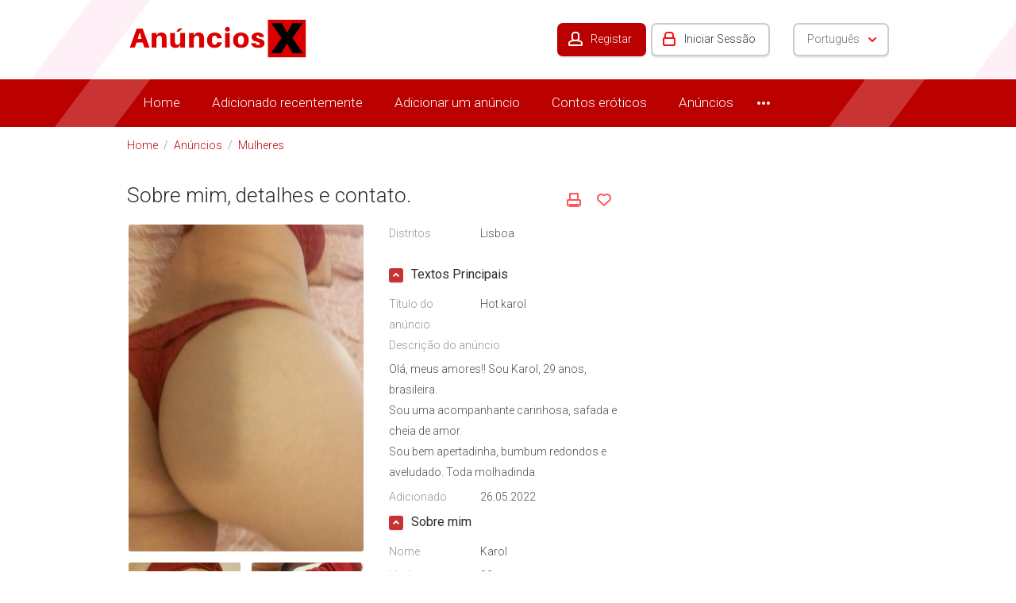

--- FILE ---
content_type: text/html; charset=utf-8
request_url: https://anunciosx.net/acompanhantes-mulheres/hot-karol-5411.html
body_size: 9161
content:
<!DOCTYPE html>
<html xmlns="http://www.w3.org/1999/xhtml" lang="pt">
<head>

<title>Karol, Lisboa, 33, Brasileiro</title>

<meta http-equiv="X-UA-Compatible" content="IE=edge" />
<meta name="generator" content="Flynax Classifieds Software" />
<meta charset="UTF-8" />
<meta http-equiv="x-dns-prefetch-control" content="on" />
<meta name="viewport" content="width=device-width, user-scalable=no, initial-scale=1, maximum-scale=1" />

<meta name="description" content="Olá, meus amores!! Sou Karol, 29 anos, brasileira.  Sou uma acompanhante carinhosa, safada e cheia de amor. Sou bem apertadinha, bumbum redondos e aveludado. Toda molhadinda " />
<meta name="Keywords" content="Hot karolLisboa" />

<link rel="stylesheet" href="https://anunciosx.net/templates/escort_flatty_novo/css/bootstrap.css" />
<link rel="stylesheet" href="https://anunciosx.net/templates/escort_flatty_novo/css/style.css" />


<link rel="shortcut icon" href="https://anunciosx.net/templates/escort_flatty_novo/img/favicon.ico" type="image/x-icon" />


<link rel="alternate" href="https://anunciosx.net/acompanhantes-mulheres/hot-karol-5411.html" hreflang="x-default" />
<link rel="alternate" href="https://anunciosx.net/en/acompanhantes-mulheres/hot-karol-5411.html" hreflang="en" />

<link href="https://anunciosx.net/templates/escort_flatty_novo/css/custom.css" type="text/css" rel="stylesheet" />
	
<!--[if lte IE 10]>
<meta http-equiv="refresh" content="0; url=https://anunciosx.net/templates/escort_flatty_novo/browser-upgrade.htx" />
<style>body { display: none!important; }</style>
<![endif]-->

<script src="https://anunciosx.net/libs/jquery/jquery.js"></script>
<script src="https://anunciosx.net/libs/javascript/system.lib.js"></script>
<script src="https://anunciosx.net/libs/jquery/jquery.ui.js"></script>
<script src="https://anunciosx.net/libs/jquery/datePicker/i18n/ui.datepicker-pt.js"></script>

                
<!-- Twitter Card data -->
<meta name="twitter:card" content="product">
<meta name="twitter:title" content="Karol, Lisboa, 33, Brasileiro">
<meta name="twitter:description" content="Olá, meus amores!! Sou Karol, 29 anos, brasileira.  Sou uma acompanhante carinhosa, safada e cheia de amor. Sou bem apertadinha, bumbum redondos e aveludado. Toda molhadinda ">
<meta name="twitter:image" content="https://anunciosx.net/files/05-2022/ad5411/hot-karol-800532243_large.jpg">
<meta name="twitter:image" content="https://anunciosx.net/files/05-2022/ad5411/hot-karol-333292150_large.jpg">
<meta name="twitter:image" content="https://anunciosx.net/files/05-2022/ad5411/hot-karol-1986844544_large.jpg">
<meta name="twitter:image" content="https://anunciosx.net/files/05-2022/ad5411/hot-karol-773727752_large.jpg">
<meta name="twitter:image" content="https://anunciosx.net/files/05-2022/ad5411/hot-karol-1705491380_large.jpg">
<meta name="twitter:data2" content="33">
<meta name="twitter:label2" content="Idade">

<!-- Open Graph data -->
<meta property="og:title" content="Karol, Lisboa, 33, Brasileiro" />
<meta property="og:type" content="product" />
<meta property="og:description" content="Olá, meus amores!! Sou Karol, 29 anos, brasileira.  Sou uma acompanhante carinhosa, safada e cheia de amor. Sou bem apertadinha, bumbum redondos e aveludado. Toda molhadinda " />
<meta property="og:url" content="https://anunciosx.net/acompanhantes-mulheres/hot-karol-5411.html" />
<meta property="og:image" content="https://anunciosx.net/files/05-2022/ad5411/hot-karol-800532243_large.jpg" />
<meta property="og:image:type" content="image/jpeg" />
<meta property="og:image:width" content="525" />
<meta property="og:image:height" content="730" />
<meta property="og:image" content="https://anunciosx.net/files/05-2022/ad5411/hot-karol-333292150_large.jpg" />
<meta property="og:image" content="https://anunciosx.net/files/05-2022/ad5411/hot-karol-1986844544_large.jpg" />
<meta property="og:image" content="https://anunciosx.net/files/05-2022/ad5411/hot-karol-773727752_large.jpg" />
<meta property="og:image" content="https://anunciosx.net/files/05-2022/ad5411/hot-karol-1705491380_large.jpg" />
<meta property="og:site_name" content="Anuncios de sexo e Acompanhantes mulheres e homens.  " />


<script type="text/javascript">
    var rlLangDir       = 'ltr';
    var rlLang          = 'pt';
    var isLogin         = false;
    var staticDataClass = true;

    var lang = new Array();
        lang['add_to_favorites'] = 'Adicionar aos favoritos';
        lang['no_favorite'] = 'Você não tem Favoritos.';
        lang['save_search_confirm'] = 'Tem certeza que pretende guardar os resultados da pesquisa?';
        lang['mf_is_your_location'] = 'Is {location} your location?';
        lang['account_remove_notice_pass'] = 'Sua conta será encerrada permanentemente, incluindo os dados de seu perfil, listagens e outras configurações; por favor, digite sua senha para prosseguir com a rescisão.';
        lang['massmailer_newsletter_no_response'] = 'The server is not responding; please try again later.';
        lang['massmailer_newsletter_guest'] = 'Guest';
        lang['password_weak_warning'] = 'Sua senha é muito fraca, sugerimos usar caracteres maiúsculos para torná-lo mais forte.';
        lang['password_strength_pattern'] = 'Força ({number} de {maximum})';
        lang['update'] = 'Atualização';
        lang['reviewed'] = 'Avaliado';
        lang['replied'] = 'Respondida';
        lang['warning'] = 'Aviso!';
        lang['pending'] = 'Pendente';
        lang['expired'] = 'Expirado';
        lang['system_error'] = 'Ocorreu um erro de sistema; Consulte o registo de erros ou contacte o serviço de assistência Flynax.';
        lang['show_subcategories'] = 'Mostrar subcategorias';
        lang['cancel'] = 'Anular';
        lang['notice'] = 'Nota';
        lang['close'] = 'Fechar';
        lang['characters_left'] = 'Caracteres';
        lang['to'] = 'a';
        lang['from'] = 'De';
        lang['password'] = 'senha';
        lang['manage'] = 'Gerenciar';
        lang['delete'] = 'Excluir';
        lang['notice_reg_length'] = 'O valor no campo {field} deve ter no mínimo 3 caracteres.';
        lang['active'] = 'Activo';
        lang['price'] = 'Preço';
        lang['of'] = 'de';
        lang['no_browser_gps_support'] = 'O seu navegador não suporta a opção Geolocalização.';
        lang['gps_support_denied'] = 'Ative a detecção de geolocalização nas configurações do seu navegador.';
        lang['nothing_found_for_char'] = 'Nada encontrado para <b> &quot; {char} &quot; <\/b>';
        lang['canceled'] = 'Cancelado';
        lang['delete_account'] = 'Eliminar Conta';
    
    var rlPageInfo           = new Array();
    rlPageInfo['key']        = 'view_details';
    rlPageInfo['controller'] = 'listing_details';
    rlPageInfo['path']       = 'anuncios';

    var rlConfig                                 = new Array();
    rlConfig['seo_url']                          = 'https://anunciosx.net/';
    rlConfig['tpl_base']                         = 'https://anunciosx.net/templates/escort_flatty_novo/';
    rlConfig['files_url']                        = 'https://anunciosx.net/files/';
    rlConfig['libs_url']                         = 'https://anunciosx.net/libs/';
    rlConfig['plugins_url']                      = 'https://anunciosx.net/plugins/';

    /**
     * @since 4.8.2 - Added "cors_url", "tpl_cors_base" variables
     */
    rlConfig['cors_url']                         = 'https://anunciosx.net';
        rlConfig['ajax_url']                         = rlConfig['cors_url'] + '/request.ajax.php';
    rlConfig['tpl_cors_base']                    = rlConfig['cors_url'] + '/templates/escort_flatty_novo/';
    rlConfig['mod_rewrite']                      = 1;
    rlConfig['sf_display_fields']                = 0;
    rlConfig['account_password_strength']        = 0;
    rlConfig['messages_length']                  = 250;
    rlConfig['pg_upload_thumbnail_width']        = 195;
    rlConfig['pg_upload_thumbnail_height']       = 271;
    rlConfig['thumbnails_x2']                    = true;
    rlConfig['template_type']                    = 'responsive_42';
    rlConfig['domain']                           = '.anunciosx.net';
    rlConfig['domain_path']                      = '/';
    rlConfig['isHttps']                          = true;
    rlConfig['map_search_listings_limit']        = 500;
    rlConfig['map_search_listings_limit_mobile'] = 75;
    rlConfig['price_delimiter']                  = ",";
    rlConfig['price_separator']                  = ".";
    rlConfig['random_block_slideshow_delay']     = '2';
    rlConfig['template_name']                    = 'escort_flatty';
    rlConfig['map_provider']                     = 'google';
    rlConfig['map_default_zoom']                 = '14';
    rlConfig['upload_max_size']                  = 2097152;
    rlConfig['expire_languages']                 = 12;

    var rlAccountInfo = new Array();
    rlAccountInfo['ID'] = null;

    flynax.langSelector();

    var qtip_style = new Object({
        width      : 'auto',
        background : '#BB0000',
        color      : '#ffffff',
        tip        : 'bottomLeft',
        border     : {
            width  : 7,
            radius : 5,
            color  : '#BB0000'
        }
    });
</script>


<script src="https://anunciosx.net/templates/escort_flatty_novo/js/lib.js"></script>

<script>
    var mfFields = new Array();
    var mfFieldVals = new Array();
    lang['select'] = "- Selecionar -";
    lang['not_available'] = "N/A";
</script>

<script>


var mfGeoFields = new Array();

var gfAjaxClick = function(key, path){
    flUtil.ajax({
        mode: 'mfApplyLocation',
        item: path,
        key: key
    }, function(response, status) {
        if (status == 'success' && response.status == 'OK') {
            if (rlPageInfo['key'] === '404') {
                location.href = rlConfig['seo_url'];
            } else {
                if (location.href.indexOf('?reset_location') > 0) {
                    location.href = location.href.replace('?reset_location', '');
                } else {
                    location.reload();
                }
            }
        } else {
            printMessage('error', lang['system_error']);
        }
    });
}


</script>


<!-- verification code plugin -->

            <!-- Hotjar  -->
        <!-- Hotjar Tracking Code for https://anunciosx.net/ -->
<script>
    (function(h,o,t,j,a,r){
        h.hj=h.hj||function(){(h.hj.q=h.hj.q||[]).push(arguments)};
        h._hjSettings={hjid:2511138,hjsv:6};
        a=o.getElementsByTagName('head')[0];
        r=o.createElement('script');r.async=1;
        r.src=t+h._hjSettings.hjid+j+h._hjSettings.hjsv;
        a.appendChild(r);
    })(window,document,'https://static.hotjar.com/c/hotjar-','.js?sv=');
</script>
        <!-- end  Hotjar  -->
            <!-- Google Analytics -->
        <!-- Global site tag (gtag.js) - Google Analytics -->
<script async src="https://www.googletagmanager.com/gtag/js?id=G-K74WHJYQ6D"></script>
<script>
  window.dataLayer = window.dataLayer || [];
  function gtag(){dataLayer.push(arguments);}
  gtag('js', new Date());

  gtag('config', 'G-K74WHJYQ6D');
</script>
        <!-- end  Google Analytics -->
    
<!-- verification code plugin --><link href="https://anunciosx.net/plugins/rating/static/style.css" type="text/css" rel="stylesheet" />


<script type="text/javascript" charset="UTF-8">
/* <![CDATA[ */
try { if (undefined == xajax.config) xajax.config = {}; } catch (e) { xajax = {}; xajax.config = {}; };
xajax.config.requestURI = "https://anunciosx.net/acompanhantes-mulheres/hot-karol-5411.html";
xajax.config.statusMessages = false;
xajax.config.waitCursor = true;
xajax.config.version = "xajax 0.5 Beta 4";
xajax.config.legacy = false;
xajax.config.defaultMode = "asynchronous";
xajax.config.defaultMethod = "POST";
/* ]]> */
</script>
<script type="text/javascript" src="https://anunciosx.net/libs/ajax/xajax_js/xajax_core.js" charset="UTF-8"></script>
<script type="text/javascript" charset="UTF-8">
/* <![CDATA[ */
window.setTimeout(
 function() {
  var scriptExists = false;
  try { if (xajax.isLoaded) scriptExists = true; }
  catch (e) {}
  if (!scriptExists) {
   alert("Error: the xajax Javascript component could not be included. Perhaps the URL is incorrect?\nURL: https://anunciosx.net/libs/ajax/xajax_js/xajax_core.js");
  }
 }, 2000);
/* ]]> */
</script>

<script type='text/javascript' charset='UTF-8'>
/* <![CDATA[ */
xajax_tellFriend = function() { return xajax.request( { xjxfun: 'ajaxTellFriend' }, { parameters: arguments } ); };
xajax_contactOwner = function() { return xajax.request( { xjxfun: 'ajaxContactOwner' }, { parameters: arguments } ); };
xajax_rate = function() { return xajax.request( { xjxfun: 'ajaxRate' }, { parameters: arguments } ); };
/* ]]> */
</script>


</head>

<body class="large view-details-page -theme" >
	<div id="floor" class="d-flex flex-column min-vh-100 overflow-hidden">
		<header class="position-relative">
		<section>
			<div class="point1">
				<div id="hline1"></div>
				<div id="hline2"></div>

				<div id="logo">
					<a href="https://anunciosx.net/" title="Anuncios de sexo e Acompanhantes mulheres e homens.  ">
						<img alt="Anuncios de sexo e Acompanhantes mulheres e homens.  " 
                            src="https://anunciosx.net/templates/escort_flatty_novo/img/logo.png" 
                            srcset="https://anunciosx.net/templates/escort_flatty_novo/img/@2x/logo.png 2x" />
					</a>
				</div>

				<div id="top-navigation" class="clearfix">
					<!-- user navigation bar -->

<span class="user-navigation-bar">
                        <a class="circle registration" title="Registe uma nova conta" href="https://anunciosx.net/registo.html">Registar</a>
                <a class="circle login" title="Iniciar Sessão" href="javascript://">Iniciar Sessão</a>
    </span>



<!-- user navigation bar end -->					<!-- languages selector -->

	<span class="circle selector" id="lang-selector">
		<span class="default">Português</span>
		<span class="content hide">
			<ul class="lang-selector">
																			<li>
						<a class="" data-code="en" title="English" href="https://anunciosx.net/en/acompanhantes-mulheres/hot-karol-5411.html">English</a>
					</li>
							</ul>
		</span>
	</span>

<!-- languages selector end -->
					
					
				</div>

				
			</div>
		</section>
		<section class="main-menu">
			<nav class="point1">
				<div id="mline1"></div>
				<div id="mline2"></div>

				<!-- main menu block -->

<ul class="menu"><li ><a title="Anuncios de sexo e Acompanhantes mulheres e homens.  " href="https://anunciosx.net/">Home</a></li><li ><a title="Adicionado recentemente" href="https://anunciosx.net/recently-added.html">Adicionado recentemente</a></li><li ><a rel="nofollow" title="Adicionar um novo anúncio" href="https://anunciosx.net/add-listing.html">Adicionar um anúncio</a></li><li ><a title="Contos eróticos - Fantasias eróticas de e para adultos." href="https://anunciosx.net/contos-eroticos.html">Contos eróticos</a></li><li ><a title="Anúncios" href="https://anunciosx.net/anuncios.html">Anúncios</a></li><li class="more hide"><span><span></span><span></span><span></span></span></li></ul>

<ul id="main_menu_more"></ul>

<!-- main menu block end -->			</nav>
		</section>
	</header>
	<!-- page content -->

    
    <div id="wrapper" class="flex-fill">
        <section id="main_container">
            <!-- bread crumbs block -->

	<div id="bread_crumbs">
		<ul class="point1">
												<li><a href="https://anunciosx.net/" title="Anuncios de sexo e Acompanhantes mulheres e homens.  ">Home</a> <span>/</span></li>
																<li><a href="https://anunciosx.net/anuncios.html" title="Anúncios">Anúncios</a> <span>/</span></li>
																<li><a href="https://anunciosx.net/acompanhantes-mulheres/" title="Mulheres">Mulheres</a> </li>
																</ul>
	</div>

<!-- bread crumbs block end -->
            <div class="inside-container point1 clearfix">
                <!-- long top blocks area -->
                                <!-- long top blocks area -->

                <div class="row flex-row-reverse">
                <!-- sidebar area -->
                                    <aside class="left col-lg-4">
                        <!-- listing details sidebar -->



<!-- seller info -->
<!-- seller info end -->

<!-- map -->

<!-- availability chart -->
<!-- availability chart end -->

<!-- escort rates chart -->
<!-- escort rates chart end -->

<!-- tours chart -->
<!-- tours chart end -->

<!-- listing details sidebar end -->
                    </aside>
                                <!-- sidebar area end -->

                <!-- content area -->
                <section id="content" class="col-lg-8">
                                                                        <div class="h1-nav">
                                <nav id="content_nav_icons">
                                    

                                                                            <!-- icons bar on listing details page -->

<div class="listing-details-icons"><a rel="nofollow" target="_blank" href="https://anunciosx.net/print.html?item=listing&amp;id=5411" title="Imprima a página" class="print"><span></span></a><span id="fav_5411" class="favorite add" title="Adicionar aos favoritos"><span></span></span></div>

<!-- icons bar on listing details page end -->                                    
                                                                                                                         
                                                                                                            </nav>
                        
                                                    <h1>Sobre mim, detalhes e contato.</h1>
                        
                                                    </div>
                                            
                    <div id="system_message">
                        
                        <!-- no javascript mode -->
                                                <!-- no javascript mode end -->
                    </div>

                    
                    <section id="controller_area"><!-- listing details -->



<div class="listing-details">

	

	<!-- tabs -->
    	<!-- tabs end -->

	<!-- tabs content -->

	<!-- listing details -->
	<div id="area_listing" class="tab_area clearfix">
		

					
			

			<div class="gallery">
				<ul class="thumbs">
					<li class=""><a rel="group"href="https://anunciosx.net/files/05-2022/ad5411/hot-karol-800532243_large.jpg"title="Hot karol"><span class="media-enlarge"><span></span></span><img title="Hot karol"alt="Hot karol"src="https://anunciosx.net/files/05-2022/ad5411/hot-karol-800532243_large.jpg" /></a></li><li class=""><a rel="group"href="https://anunciosx.net/files/05-2022/ad5411/hot-karol-333292150_large.jpg"title="Hot karol"><img title="Hot karol"alt="Hot karol"src="https://anunciosx.net/files/05-2022/ad5411/hot-karol-1286669929.jpg"srcset="https://anunciosx.net/files/05-2022/ad5411/hot-karol-257285211_x2.jpg 2x" /></a></li><li class=""><a rel="group"href="https://anunciosx.net/files/05-2022/ad5411/hot-karol-1986844544_large.jpg"title="Hot karol"><img title="Hot karol"alt="Hot karol"src="https://anunciosx.net/files/05-2022/ad5411/hot-karol-2093361680.jpg"srcset="https://anunciosx.net/files/05-2022/ad5411/hot-karol-1670880715_x2.jpg 2x" /></a></li><li class=""><a rel="group"href="https://anunciosx.net/files/05-2022/ad5411/hot-karol-773727752_large.jpg"title="Hot karol"><img title="Hot karol"alt="Hot karol"src="https://anunciosx.net/files/05-2022/ad5411/hot-karol-2028680356.jpg"srcset="https://anunciosx.net/files/05-2022/ad5411/hot-karol-875613983_x2.jpg 2x" /></a></li><li class=""><a rel="group"href="https://anunciosx.net/files/05-2022/ad5411/hot-karol-1705491380_large.jpg"title="Hot karol"><img title="Hot karol"alt="Hot karol"src="https://anunciosx.net/files/05-2022/ad5411/hot-karol-1882882434.jpg"srcset="https://anunciosx.net/files/05-2022/ad5411/hot-karol-1690120695_x2.jpg 2x" /></a></li>
				</ul>
			</div>
		
		<div class="details">
						
							<div class="content-padding table-container">
											
	                    <div class="no-group">
																																													<!-- field output tpl -->

	<div class="table-cell clearfix" 
        id="df_field_distritos">
					<div class="name" title="Distritos"><div><span>Distritos</span></div></div>
				<div class="value">
			<!-- item out value tpl -->Lisboa<!-- item out value tpl end -->		</div>
	</div>

<!-- field output tpl end -->																																			                    </div>
											
	                    <div class="textos_principais">
																																								
																																																																			
																	<!-- fieldset block -->

<div class="fieldset" id="fs_504">
	<header ><span class="arrow"></span> Textos Principais</header>
		
	<div class="body">
		<div>
																														<!-- field output tpl -->

	<div class="table-cell clearfix" 
        id="df_field_ad_title">
					<div class="name" title="Título do anúncio"><div><span>Título do anúncio</span></div></div>
				<div class="value">
			<!-- item out value tpl -->Hot karol<!-- item out value tpl end -->		</div>
	</div>

<!-- field output tpl end -->																																								<!-- field output tpl -->

	<div class="table-cell clearfix wide-field textarea" 
        id="df_field_ad_description">
					<div class="name" title="Descrição do anúncio"><div><span>Descrição do anúncio</span></div></div>
				<div class="value">
			<!-- item out value tpl -->Olá, meus amores!! Sou Karol, 29 anos, brasileira. <br />Sou uma acompanhante carinhosa, safada e cheia de amor.<br />Sou bem apertadinha, bumbum redondos e aveludado. Toda molhadinda<br /><!-- item out value tpl end -->		</div>
	</div>

<!-- field output tpl end -->																																								<!-- field output tpl -->

	<div class="table-cell clearfix" 
        id="df_field_">
					<div class="name" title="Adicionado"><div><span>Adicionado</span></div></div>
				<div class="value">
			<!-- item out value tpl -->26.05.2022<!-- item out value tpl end -->		</div>
	</div>

<!-- field output tpl end -->																			
											</div>
	</div>
</div>

<!-- fieldset block end -->																                    </div>
											
	                    <div class="about_me">
																																								
																																																																																																																																																																									
																	<!-- fieldset block -->

<div class="fieldset" id="fs_505">
	<header ><span class="arrow"></span>Sobre mim</header>
		
	<div class="body">
		<div>
																														<!-- field output tpl -->

	<div class="table-cell clearfix" 
        id="df_field_full_name">
					<div class="name" title="Nome"><div><span>Nome</span></div></div>
				<div class="value">
			<!-- item out value tpl -->Karol<!-- item out value tpl end -->		</div>
	</div>

<!-- field output tpl end -->																																								<!-- field output tpl -->

	<div class="table-cell clearfix" 
        id="df_field_age">
					<div class="name" title="Idade"><div><span>Idade</span></div></div>
				<div class="value">
			<!-- item out value tpl -->33<!-- item out value tpl end -->		</div>
	</div>

<!-- field output tpl end -->																																								<!-- field output tpl -->

	<div class="table-cell clearfix" 
        id="df_field_eyes">
					<div class="name" title="Cor dos olhos"><div><span>Cor dos olhos</span></div></div>
				<div class="value">
			<!-- item out value tpl -->Castanhos<!-- item out value tpl end -->		</div>
	</div>

<!-- field output tpl end -->																																								<!-- field output tpl -->

	<div class="table-cell clearfix" 
        id="df_field_Hair_Color">
					<div class="name" title="Cor do cabelo"><div><span>Cor do cabelo</span></div></div>
				<div class="value">
			<!-- item out value tpl -->Castanho<!-- item out value tpl end -->		</div>
	</div>

<!-- field output tpl end -->																																								<!-- field output tpl -->

	<div class="table-cell clearfix" 
        id="df_field_height">
					<div class="name" title="Altura"><div><span>Altura</span></div></div>
				<div class="value">
			<!-- item out value tpl -->157 cm<!-- item out value tpl end -->		</div>
	</div>

<!-- field output tpl end -->																																								<!-- field output tpl -->

	<div class="table-cell clearfix" 
        id="df_field_weight">
					<div class="name" title="Peso"><div><span>Peso</span></div></div>
				<div class="value">
			<!-- item out value tpl -->53 kg<!-- item out value tpl end -->		</div>
	</div>

<!-- field output tpl end -->																																								<!-- field output tpl -->

	<div class="table-cell clearfix" 
        id="df_field_sexuality">
					<div class="name" title="Tendência sexual"><div><span>Tendência sexual</span></div></div>
				<div class="value">
			<!-- item out value tpl -->Bissexual<!-- item out value tpl end -->		</div>
	</div>

<!-- field output tpl end -->																																								<!-- field output tpl -->

	<div class="table-cell clearfix" 
        id="df_field_nationality">
					<div class="name" title="Nacionalidade"><div><span>Nacionalidade</span></div></div>
				<div class="value">
			<!-- item out value tpl -->Brasileiro<!-- item out value tpl end -->		</div>
	</div>

<!-- field output tpl end -->																																								<!-- field output tpl -->

	<div class="table-cell clearfix wide-field textarea" 
        id="df_field_about_me">
					<div class="name" title="Sobre mim"><div><span>Sobre mim</span></div></div>
				<div class="value">
			<!-- item out value tpl -->Linda bem educada e sigilosa!!<!-- item out value tpl end -->		</div>
	</div>

<!-- field output tpl end -->																			
											</div>
	</div>
</div>

<!-- fieldset block end -->																                    </div>
											
	                    <div class="Contact_Details">
																																								
																																	
																	<!-- fieldset block -->

<div class="fieldset" id="fs_506">
	<header ><span class="arrow"></span>Detalhes do Contato</header>
		
	<div class="body">
		<div>
																														<!-- field output tpl -->

	<div class="table-cell clearfix" 
        id="df_field_numero_telemovel">
					<div class="name" title="Número de telemóvel"><div><span>Número de telemóvel</span></div></div>
				<div class="value">
			<!-- item out value tpl -->925189825<!-- item out value tpl end -->		</div>
	</div>

<!-- field output tpl end -->																			
											</div>
	</div>
</div>

<!-- fieldset block end -->																                    </div>
									</div>
			
			<div class="plugins-inline"></div>
		</div>

    	

    	

    	

        	</div>
	<!-- listing details end -->

	
	

	<!-- tabs content end -->

	<!-- statistics area -->
	<section class="side_block statistics clearfix">
		<ul class="controls">
			<li>
				<!-- AddThis Button BEGIN -->
				<div class="addthis_toolbox addthis_default_style addthis_32x32_style">
				<a class="addthis_button_preferred_1"></a>
				<a class="addthis_button_preferred_2"></a>
				<a class="addthis_button_preferred_3"></a>
				<a class="addthis_button_preferred_4"></a>
				<a class="addthis_button_compact"></a>
				<a class="addthis_counter addthis_bubble_style"></a>
				</div>
				<script type="text/javascript" src="//s7.addthis.com/js/300/addthis_widget.js#pubid=xa-52d66a9b40223211"></script>
				<!-- AddThis Button END -->
			</li>
			<!-- listing ration block -->

<li id="listing_rating_dom">
	<!-- listing rating DOM -->

    


<ul class="listing_rating_ul listing_rating_available">
<li title="Set 1 stars" class="active"></li><li title="Set 2 stars" class="active"></li><li title="Set 3 stars" class="active"></li><li title="Set 4 stars" class="active"></li><li title="Set 5 stars" ><div style="width: 60%;"></div></li></ul>

<ul>
	<li><span class="name">Current rating:</span> 4.6</li>
	<li><span class="name">Total votes:</span> 5</li>
</ul>

<!-- listing rating DOM end -->
			<script type="text/javascript">
		var rating_listing_id = 5411;
		
		
		$(document).ready(function(){
			var lr = $('ul.listing_rating_ul');
			lr.find('li').mouseenter(function(){
				var index = lr.find('li').index(this) + 1;
				for(var i = 0; i < index; i++)
				{
					lr.find('li:eq('+i+')').addClass('hover');
					if ( lr.find('li:eq('+i+') div').length > 0 )
					{
						lr.find('li div').hide();
					}
				}
			}).mouseleave(function(){
				lr.find('li').removeClass('hover');
				lr.find('li div').show();
			}).click(function(){
				var stars = lr.find('li').index(this) + 1;
				xajax_rate(rating_listing_id, stars);
			});
		});
		
		
		</script>
	
</li>

<!-- listing ration block end -->
		</ul>
		<ul class="counters">
			<li><span class="count">1366</span> Visualizações</li>						
		</ul>
	</section>
	<!-- statistics area end -->

	
</div>

<!-- listing details end --></section>

                    <!-- middle blocks area -->
                                        <!-- middle blocks area end -->

                    
                                        <!-- bottom blocks area -->
                    <aside class="bottom">
                                                                            	


<section class="content_block">
	<h3>Classificar anúncio</h3>	<div>

	Ao classificar e avaliar cada perfil, não está apenas a transmitir a sua opinião, mas também pode assim beneficiar das avaliações de outros membros.


	</div>
</section>                                                                                                    	


<section class="content_block">
	<h3>Qual a sua avaliação?</h3>	<div>

	Queremos ouvir a sua opinião! Acreditamos que cada acompanhante merece ser avaliado e classificado por si, e a sua opinião é fundamental.<br />
<br />
 


	</div>
</section>                                                                                                                    </aside>
                    <!-- bottom blocks area end -->
                                    </section>
                <!-- content area -->
            </div>
            </div>
        </section>

            </div>

<!-- page content end -->            <footer>
            <div>
                <div class="point1 position-relative mx-auto">
                    <nav class="footer-menu"><!-- footer menu block -->

<ul>
<li><a   title="Anuncios de sexo e Acompanhantes mulheres e homens.  " href="https://anunciosx.net/">Home</a></li><li><a   title="Pesquisar" href="https://anunciosx.net/search.html">Pesquisar</a></li><li><a   title="Contacte-nos" href="https://anunciosx.net/contacte-nos.html">Contacte-nos</a></li><li><a   title="Contos eróticos - Fantasias eróticas de e para adultos." href="https://anunciosx.net/contos-eroticos.html">Contos eróticos</a></li><li><a   title="Os meus perfis favoritos de Acompanhantes" href="https://anunciosx.net/favoritos.html">Acompanhantes Favoritos</a></li><li><a   title="Termos e Condições" href="https://anunciosx.net/termos-e-condicoes.html">Termos e Condições</a></li><li><a   title="Política de Privacidade" href="https://anunciosx.net/privacy-policy.html">Política de Privacidade</a></li><li><a  rel="nofollow" title="Pagamento expirou" href="https://anunciosx.net/paymentexpired.html">Pagamento expirou</a></li></ul>

<!-- footer menu block end --></nav>
                    <span class="scroll-top"></span>

                    <div id="fline2"></div>
                </div>
            </div>
            <div>
                <div class="point1 position-relative mx-auto">
                    <div class="d-block d-md-flex footer-copyrights align-items-center text-center text-md-left">
                        <div class="cp flex-fill">
                            &copy; 2026, powered by <a title="powered by Anunciosx" href="">Anunciosx</a>
                        </div>
                        <div class="icons">
                                                            <a title="Subscribe to RSS-feed" href="https://anunciosx.net/rss-feed/news/" target="_blank"><img alt="RSS Feed" src="https://anunciosx.net/templates/escort_flatty_novo/img/blank.gif" class="rss" /></a>
                                                        <a target="_blank" title="Join us on Facebook" href="https://www.facebook.com/Anunciosx.acompanhantes/"><img alt="facebook" src="https://anunciosx.net/templates/escort_flatty_novo/img/blank.gif" class="facebook" /></a>
                            <a target="_blank" title="Junte-se a nós no Twitter" href="https://twitter.com/AX_Perfis"><img alt="twitter" src="https://anunciosx.net/templates/escort_flatty_novo/img/blank.gif" class="twitter" /></a>
			    <a target="_blank" title="instagram" href="https://www.instagram.com/anuncios___x/"><img alt="instagram" src="https://anunciosx.net/templates/escort_flatty_novo/img/instagram.png" class="instagram" /></a>
	                    </div>
                    </div>
                    <div id="fline1"></div>
                </div>
            </div>
        </footer>

            


<script>
                    $('.cat-tree li').each(function(){
                        div = $(this).find('div');
                        if(div.length >0) {
                            temp = div;
                            insert = div.closest('li');
                            insert.find('.toggle');
                            div.remove();
                            insert.prepend(temp);
                        }
                    })
                </script><script>
                    $('.category-name').each(function(){
                        divParent = $(this).find('div');
                        divParent.prev().parent().parent().prepend(divParent)
                    divParent.find('img').css({'padding-right':'3px'});
                    });$('.sub_categories').each(function(){
                    divParent = $(this).find('div');
                    divParent.css('display','inline');
                });
                </script><!-- verification code plugin -->


<!-- verification code plugin -->
        </div>

            <div id="login_modal_source" class="hide">
            <div class="tmp-dom">
                <!-- login modal content -->

    <div class="caption_padding">Iniciar Sessão</div>


<form       action="https://anunciosx.net/login.html"
      method="post"
      class="login-form"
>
    <input type="hidden" name="action" value="login" />

    <input placeholder="Utilizador"
           type="text"
           class="w-100 mb-3"
           name="username"
           maxlength="100"
           value=""     />
    <input placeholder="senha"
           type="password"
           class="w-100 mb-3"
           name="password"
           maxlength="100"     />

    <div class="mb-3">
        <input type="submit" class="w-100" value="Iniciar Sessão"  />
        <span class="hookUserNavbar"></span>
    </div>

            <div class="remember-me mb-3">
            <label><input type="checkbox" name="remember_me" checked="checked" />Memorizar-me</label>
        </div>
    </form>

    <div class="text-center">
        <a title="Redefina a sua senha " class="font2" href="https://anunciosx.net/reset-password.html">Esqueceu sua senha?</a>
                    <div class="mt-1">
                <a title="Registe uma nova conta" class="font2" href="https://anunciosx.net/registo.html">Registar</a>
            </div>
            </div>

<!-- login modal content end -->            </div>
        </div>
    
    <link rel="stylesheet" href="https://anunciosx.net/templates/escort_flatty_novo/css/fancybox.css" />


    <script src="https://anunciosx.net/templates/escort_flatty_novo/js/util.js"></script>
<script src="https://anunciosx.net/templates/escort_flatty_novo/js/jquery.flModal.js"></script>
<script src="https://anunciosx.net/libs/jquery/cookie.js"></script>
<script src="https://anunciosx.net/plugins/multiField/static/lib.js"></script>
<script>flUtil.init();</script>
<script>
			var fb_slideshow = false;
			var fb_slideshow_delay = 3*1000;

			var photos_source = new Array();
									photos_source.push( { 
						large: 'https://anunciosx.net/files/05-2022/ad5411/hot-karol-1362520872.jpg',
						locked: false,
													href: 'https://anunciosx.net/files/05-2022/ad5411/hot-karol-800532243_large.jpg',
							title: 'Hot karol',
							type: 'image'
											 } );
									photos_source.push( { 
						large: 'https://anunciosx.net/files/05-2022/ad5411/hot-karol-1286669929.jpg',
						locked: false,
													href: 'https://anunciosx.net/files/05-2022/ad5411/hot-karol-333292150_large.jpg',
							title: 'Hot karol',
							type: 'image'
											 } );
									photos_source.push( { 
						large: 'https://anunciosx.net/files/05-2022/ad5411/hot-karol-2093361680.jpg',
						locked: false,
													href: 'https://anunciosx.net/files/05-2022/ad5411/hot-karol-1986844544_large.jpg',
							title: 'Hot karol',
							type: 'image'
											 } );
									photos_source.push( { 
						large: 'https://anunciosx.net/files/05-2022/ad5411/hot-karol-2028680356.jpg',
						locked: false,
													href: 'https://anunciosx.net/files/05-2022/ad5411/hot-karol-773727752_large.jpg',
							title: 'Hot karol',
							type: 'image'
											 } );
									photos_source.push( { 
						large: 'https://anunciosx.net/files/05-2022/ad5411/hot-karol-1882882434.jpg',
						locked: false,
													href: 'https://anunciosx.net/files/05-2022/ad5411/hot-karol-1705491380_large.jpg',
							title: 'Hot karol',
							type: 'image'
											 } );
				    			</script>
<script>
    	
    	var ld_inactive = 'O perfil está inactivo ou expirado.';

    	
    		if ($('#df_field_vin .value').length > 0) {
    			var html = '<a style="font-size: 14px;" href="javascript:void(0);">Check Vin</a>';
    			var vin = trim( $('#df_field_vin .value').text() );
    			var frame = '<iframe scrolling="auto" height="600" frameborder="0" width="100%" src="http://www.carfax.com/cfm/check_order.cfm?vin='+vin+'" style="border: 0pt none;overflow-x: hidden; overflow-y: auto;background: white;"></iframe>';
    			var source = '';
    		}	
    	
    	</script>
<script>
    var mf_prefix = 'f';
    
    $(function(){
        for (var i in mfFields) {
            (function(fields, values, index){
                var $form = null;

                if (index.indexOf('|') >= 0) {
                    var form_key = index.split('|')[1];
                    $form = $('#area_' + form_key).find('form');
                    $form = $form.length ? $form : null;
                }

                var mfHandler = new mfHandlerClass();
                mfHandler.init(mf_prefix, fields, values, $form);
            })(mfFields[i], mfFieldVals[i], i);
        }
    });
    
    </script>
<script>
$(document).ready(function(){
    $('a.login').flModal({
        width : 300,
        height: 'auto',
        source: '#login_modal_source'
    });
});
</script>
<script>
    	

    	$(document).ready(function(){
    		if (ld_inactive) {
    			printMessage('warning', ld_inactive, false, true);
    		}

    		if (media_query != 'mobile') {
                flynaxTpl.picGallery();
            }

            flynaxTpl.contactSeller();
    	});

    	
    	</script>

</body>
</html>

--- FILE ---
content_type: text/css
request_url: https://anunciosx.net/templates/escort_flatty_novo/css/custom.css
body_size: 609
content:
.seller-short{
display: none;	
}
#tab_membership{
	display: none;		
}

.icons .rss{
	display: none !important;
}

section#listings.grid a.link-large {

}

ul.featured > li > ul > li a {
		overflow: hidden;
	display: -webkit-box;
	-webkit-line-clamp: 5;
	-webkit-box-orient: vertical;
}
.fancybox-opened .fancybox-title {
	visibility: hidden !important;
}

.my-listings div.navigation ul > li{
	padding: 15px 0 12px 0 !important;
}
#padrao{
	display: none;
}

.sub-categories-exist div.categoty-column {
	column-count: 3;
	column-gap: 0px;
}
.login-page-form {
    max-width: 250px;
}

.font2, a.font2 {
	color: #BB0000;
}
.categories-box-nav > h3{
	padding-right: 0px !important;
}
.content_block div.categories div.category-name > a {
	    background-color: #fff !important;
}
section.side_block {
	background: #f4f4f4 !important;
}

section#listings.grid a.link-large {
	font-size: 1.286em!important;
	overflow: hidden;
	display: -webkit-box;
	-webkit-line-clamp: 5;
	-webkit-box-orient: vertical;
}

.user-navigation-bar ul > li > a.logout {
	color: #BB0000 !important;
}


section.main-menu ul > li.active > a {
	background: #fff !important;
}

span.circle > span.content {
	background: #fff;
}
span.circle.circle_opened > span.default, a.circle:active {
	background: #fff;
}

ul.steps > li.past a {
	background: #fff;
}

select:focus {
	background-color: #fff;
}

img.qtip:hover {
	color: #BB0000 !important;
}
body > div#floor > footer span.scroll-top:hover {
	background: #d87a7a;
}
nav.footer-menu a.active {
	background: #fff;
}
.destacar {
	background: #BB0000;
	border-radius: 5px;
	line-height: 42px;
	height: 42px;
	padding: 0 20px 3px !important;
	color: white !important;
	font-family: 'Roboto';
	font-weight: 300;
	font-size: 1em;
	box-shadow: 0 2px 0 rgba(0,0,0,.08);
	cursor: pointer;
	-webkit-appearance: none;
	
}

.select-category select{
	background: #fff;
}

.info-package{
	display: none;
}


@media screen and (max-width: 767px) {
	ul.menu-mobile.opened > li:not(.active) {
			background: #BB0000 !important;
	}

	section.main-menu ul > li.active > a {
	 background: transparent !important;
	}
	div#logo {
		padding-top: 55px!important;
		width: 230px !important;
		float: none;
		margin: 0 auto;
	}
	div#logo img{
		 width: 230px !important;
		
	}
	
	.middle .content_block{
		display: none;
	}
}

